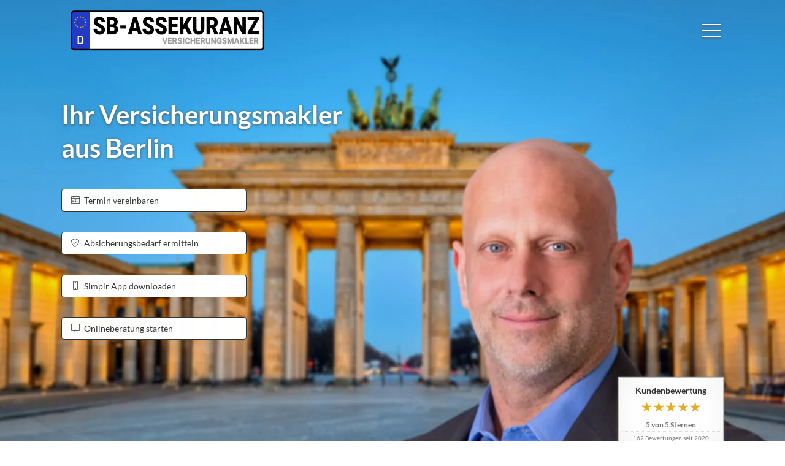

--- FILE ---
content_type: text/html; charset=Windows-1252
request_url: https://www.sb-assekuranz.de/bewertung-31301-p20103-o1087318.html
body_size: 8781
content:
<!DOCTYPE html>
<html lang="de" itemscope itemtype="https://schema.org/WebPage">
<head>
<meta http-equiv="Content-Type" content="text/html; charset=Windows-1252" />
<title>SB-Assekuranz.de Versicherungsmakler - Inh. Sven Blickensdorf</title>

<meta name="description" content="Startseite">
<meta name="keywords" content="Sven Blickensdorf, Versicherung, Vergleiche, Krankenversicherung, Tierversicherung, Hausratversicherung, Ausfalldeckung, Gebäudeversicherung, Kfz-Versicherung, Autoversicherung, Geschäftsversicherung, Gewerbeversicherung, PHV">
<meta name="referrer" content="strict-origin-when-cross-origin"><meta name="viewport" content="width=device-width, initial-scale=1 maximum-scale=1">
<meta name="generator" content="cm Homepage-Baukasten">
<!--[if IE]><meta http-equiv="X-UA-Compatible" content="IE=edge" /><![endif]-->
<link href="/content/minified.css.php?user=3216&landingpage=0&data=[base64]" rel="stylesheet" type="text/css" media="all"><link href="/content/minified.css.php?user=3216&landingpage=0&data=[base64]%3D" rel="stylesheet" type="text/css" media="all"><link href="/content/minified.css.php?user=3216&landingpage=0&data=W3sidCI6MiwiaSI6MjcsInAiOnsidXNlciI6MzIxNiwibGFuZGluZ3BhZ2UiOjAsImNhY2hpbmdfdGltZSI6IiIsInNhdmVfdGltZSI6MTY0NjEyOTI0Nn0sImMiOiI3NDU1MDcyMyJ9XQ%3D%3D" rel="stylesheet" type="text/css" media="all"><link rel="canonical" href="https://www.sb-assekuranz.de/home-p20103-o1087318.html"><meta property="og:url" content="https://www.sb-assekuranz.de/home-p20103-o1087318.html"><meta property="og:locale" content="de_DE"><meta property="og:type" content="website"><meta itemprop="name" content="SB-ASSEKURANZ &ndash; Sven Blickensdorf"><meta property="og:title" content="SB-Assekuranz.de Versicherungsmakler - Inh. Sven Blickensdorf"><meta property="og:description" content="Startseite"><meta property="og:image" content="https://content.digidor.de/content/images/facebook-standard.jpg"><meta property="og:image:width" content="600"><meta property="og:image:height" content="315"><link rel="icon" href="/content/pages/3216/favicon.png" sizes="48x48" type="image/png"><link rel="apple-touch-icon" href="/content/pages/3216/apple-touch-icon.png">
<script data-ehcookieblocker-obligatory>
var googleMapsArray = [];
	var dontPlaceSubmenu = 1;

</script>
<script src="/content/js/minified.js.php?user=3216&landingpage=0&data=[base64]" charset="UTF-8" data-ehcookieblocker-obligatory></script><script src="/eh-content/empty.html" charset="UTF-8" data-ehcookieblocker="chat" type="text/plaintext" data-ehcookieblocker-src="https://userlike-cdn-widgets.s3-eu-west-1.amazonaws.com/58cbae5c9d3e95e7684a4c9640f8c09b22647c2e57960661459a8e8598c5dce3.js?v="></script>
<!--USER:3216--></head>

<body class=" designtemplate199 motif-1 show_logo resp page-31301 mainparent-page-0 parent-page-0 detailview first_element_designstage ">
<div class="bt_skip_to_contentcontainer" style="position: fixed; top: -1000px;"><a href="#contentcontainer" class="submitbutton">direkt zum Seiteninhalt</a></div><div id="centercontainer" class=""><div id="pagewrap"><!--NEW_SIDEBAR_placeholder--><div id="pagecontainer"><div class="element_wrapper wrap_header"><div id="menutoggle"></div><div class="element_wrapper wrap_menu"><nav class="new_menu"><ul role="menubar" id="menu" class="menutype4 responsive_dontslide"><li role="none" class="menuitemactive firstitem" id="page-31301"><a role="menuitem" id="page-31301-link" aria-label="HOME" href="home.html"><span class="icon-home6"></span>HOME</a><span class="submenutoggle"></span></li><li role="none" class="menuitem" id="page-703863"><a role="menuitem" id="page-703863-link" aria-label="VERSICHERN - RECHNEN & VERGLEICHEN" href="versichern.html" onclick="return false"><span class="icon-shield-check"></span>VERSICHERN - RECHNEN & VERGLEICHEN</a><span class="submenutoggle"></span><ul role="menu" aria-labelledby="page-703863-link"><li role="none" class="menusubitem firstitem" id="page-703872"><a role="menuitem" id="page-703872-link" aria-label="KFZ / BOOT" href="kfz__boot-703872.html" onclick="return false">KFZ / BOOT</a><span class="submenutoggle"></span><ul role="menu" aria-labelledby="page-703872-link"><li role="none" class="menusubitem firstitem" id="page-703873"><a role="menuitem" id="page-703873-link" aria-label="Autoversicherung" href="autoversicherung.html"><span class="icon-car"></span>Auto­ver­si­che­rung</a><span class="submenutoggle"></span></li><li role="none" class="menusubitem" id="page-703874"><a role="menuitem" id="page-703874-link" aria-label="Motorradversicherung" href="motorradversicherung.html">Motor­rad­ver­sicherung</a><span class="submenutoggle"></span></li><li role="none" class="menusubitem" id="page-704311"><a role="menuitem" id="page-704311-link" aria-label="LKW Versicherung" href="lkw_versicherung-704311.html">LKW Versicherung</a><span class="submenutoggle"></span></li><li role="none" class="menusubitem" id="page-704312"><a role="menuitem" id="page-704312-link" aria-label="Kfz-Flottenversicherung" href="kfzflottenversicherung-704312.html">Kfz-Flottenversicherung</a><span class="submenutoggle"></span></li><li role="none" class="menusubitem" id="page-703875"><a role="menuitem" id="page-703875-link" aria-label="Anhängerversicherung" href="anhaengerversicherung.html">Anhängerversicherung</a><span class="submenutoggle"></span></li><li role="none" class="menusubitem" id="page-703877"><a role="menuitem" id="page-703877-link" aria-label="Wohnmobilversicherung" href="wohnmobilversicherung.html">Wohnmobilversicherung</a><span class="submenutoggle"></span></li><li role="none" class="menusubitem" id="page-703878"><a role="menuitem" id="page-703878-link" aria-label="Wohnwagenversicherung" href="wohnwagenversicherung.html">Wohnwagenversicherung</a><span class="submenutoggle"></span></li><li role="none" class="menusubitem" id="page-703876"><a role="menuitem" id="page-703876-link" aria-label="Mopedversicherung" href="mopedversicherung.html">Mopedversicherung</a><span class="submenutoggle"></span></li><li role="none" class="menusubitem lastitem" id="page-704247"><a role="menuitem" id="page-704247-link" aria-label="Bootversicherung" href="bootversicherung-704247.html">Bootversicherung</a><span class="submenutoggle"></span></li></ul></li><li role="none" class="menusubitem" id="page-703887"><a role="menuitem" id="page-703887-link" aria-label="HAUS & WOHNUNG" href="haus-und-wohnung.html" onclick="return false">HAUS & WOHNUNG</a><span class="submenutoggle"></span><ul role="menu" aria-labelledby="page-703887-link"><li role="none" class="menusubitem firstitem" id="page-703888"><a role="menuitem" id="page-703888-link" aria-label="Hausratversicherung" href="hausratversicherung-703888.html">Haus­rat­ver­si­che­rung</a><span class="submenutoggle"></span></li><li role="none" class="menusubitem" id="page-703889"><a role="menuitem" id="page-703889-link" aria-label="Gebäudeversicherung" href="gebaeudeversicherung.html">Gebäudeversicherung</a><span class="submenutoggle"></span></li><li role="none" class="menusubitem" id="page-703890"><a role="menuitem" id="page-703890-link" aria-label="Photovoltaikversicherung" href="photovoltaikversicherung.html">Photo­voltaik­ver­si­che­rung</a><span class="submenutoggle"></span></li><li role="none" class="menusubitem" id="page-703891"><a role="menuitem" id="page-703891-link" aria-label="Bauherrenhaftpflicht" href="bauherrenhaftpflicht.html">Bau­herren­haft­pflicht</a><span class="submenutoggle"></span></li><li role="none" class="menusubitem" id="page-703892"><a role="menuitem" id="page-703892-link" aria-label="Feuerrohbauversicherung" href="feuerrohbauversicherung.html">Feuerrohbauversicherung</a><span class="submenutoggle"></span></li><li role="none" class="menusubitem" id="page-703893"><a role="menuitem" id="page-703893-link" aria-label="Bauleistungsversicherung" href="bauleistungsversicherung.html">Bauleistungsversicherung</a><span class="submenutoggle"></span></li><li role="none" class="menusubitem" id="page-703894"><a role="menuitem" id="page-703894-link" aria-label="Haus- und Grund-Haftpflicht" href="haus-und-grund-haftpflicht.html">Haus- und Grund-Haft­pflicht</a><span class="submenutoggle"></span></li><li role="none" class="menusubitem lastitem" id="page-703895"><a role="menuitem" id="page-703895-link" aria-label="Gewässerschadenhaftpflicht" href="gewaesserschadenhaftpflicht.html">Gewässerschadenhaftpflicht</a><span class="submenutoggle"></span></li></ul></li><li role="none" class="menusubitem" id="page-703879"><a role="menuitem" id="page-703879-link" aria-label="HAFTUNG, RECHT & FREIZEIT" href="haftung_recht_freizeit.html" onclick="return false">HAFTUNG, RECHT & FREIZEIT</a><span class="submenutoggle"></span><ul role="menu" aria-labelledby="page-703879-link"><li role="none" class="menusubitem firstitem" id="page-703880"><a role="menuitem" id="page-703880-link" aria-label="Privathaftpflichtversicherung" href="privathaftpflichtversicherung.html">Privathaftpflichtversicherung</a><span class="submenutoggle"></span></li><li role="none" class="menusubitem" id="page-704260"><a role="menuitem" id="page-704260-link" aria-label="Hundehalterhaftpflicht" href="hundehalterhaftpflicht-704260.html">Hunde­halter­haft­pflicht</a><span class="submenutoggle"></span></li><li role="none" class="menusubitem" id="page-704261"><a role="menuitem" id="page-704261-link" aria-label="Pferdehaftpflicht" href="pferdehaftpflicht-704261.html">Pferdehaftpflicht</a><span class="submenutoggle"></span></li><li role="none" class="menusubitem" id="page-704264"><a role="menuitem" id="page-704264-link" aria-label="Gewässerschadenhaftpflicht" href="gewaesserschadenhaftpflicht-704264.html">Gewässerschadenhaftpflicht</a><span class="submenutoggle"></span></li><li role="none" class="menusubitem" id="page-704265"><a role="menuitem" id="page-704265-link" aria-label="Haus- und Grundbesitzerhaftpflicht" href="haus_und_grundbesitzerhaftpflicht-704265.html">Haus- und Grundbesitzerhaftpflicht</a><span class="submenutoggle"></span></li><li role="none" class="menusubitem" id="page-704266"><a role="menuitem" id="page-704266-link" aria-label="Veranstaltungshaftpflicht" href="veranstaltungshaftpflicht-704266.html">Veranstaltungshaftpflicht</a><span class="submenutoggle"></span></li><li role="none" class="menusubitem" id="page-703881"><a role="menuitem" id="page-703881-link" aria-label="Jagdhaftpflicht" href="jagdhaftpflicht.html">Jagdhaftpflicht</a><span class="submenutoggle"></span></li><li role="none" class="menusubitem" id="page-703882"><a role="menuitem" id="page-703882-link" aria-label="Lehrerhaftpflicht" href="lehrerhaftpflicht.html">Lehrerhaftpflicht</a><span class="submenutoggle"></span></li><li role="none" class="menusubitem" id="page-704263"><a role="menuitem" id="page-704263-link" aria-label="Bauherrenhaftpflicht" href="bauherrenhaftpflicht-704263.html">Bau­herren­haft­pflicht</a><span class="submenutoggle"></span></li><li role="none" class="menusubitem" id="page-704267"><a role="menuitem" id="page-704267-link" aria-label="Bauleistungsversicherung" href="bauleistungsversicherung-704267.html">Bauleistungsversicherung</a><span class="submenutoggle"></span></li><li role="none" class="menusubitem" id="page-703883"><a role="menuitem" id="page-703883-link" aria-label="Rechtsschutzversicherung" href="rechtsschutzversicherung-703883.html">Rechts­schutz­ver­si­che­rung</a><span class="submenutoggle"></span></li><li role="none" class="menusubitem" id="page-703885"><a role="menuitem" id="page-703885-link" aria-label="Reiseversicherung" href="reiseversicherung-703885.html">Reiseversicherung</a><span class="submenutoggle"></span></li><li role="none" class="menusubitem" id="page-703886"><a role="menuitem" id="page-703886-link" aria-label="Unfallversicherung" href="unfallversicherung-703886.html">Unfall­ver­si­che­rung</a><span class="submenutoggle"></span></li><li role="none" class="menusubitem lastitem" id="page-703884"><a role="menuitem" id="page-703884-link" aria-label="Bootsversicherungen" href="bootsversicherungen.html">Bootsversicherungen</a><span class="submenutoggle"></span></li></ul></li><li role="none" class="menusubitem" id="page-703864"><a role="menuitem" id="page-703864-link" aria-label="GESUNDHEIT" href="gesundheit.html" onclick="return false">GESUNDHEIT</a><span class="submenutoggle"></span><ul role="menu" aria-labelledby="page-703864-link"><li role="none" class="menusubitem firstitem" id="page-703865"><a role="menuitem" id="page-703865-link" aria-label="Private Krankenversicherung" href="private-krankenversicherung.html">Private Kranken­ver­si­che­rung</a><span class="submenutoggle"></span></li><li role="none" class="menusubitem" id="page-703868"><a role="menuitem" id="page-703868-link" aria-label="Zusatzvers. - Zahnzusatz" href="zusatzvers__zahnzusatz-703868.html">Zusatzvers. - Zahnzusatz</a><span class="submenutoggle"></span></li><li role="none" class="menusubitem" id="page-703866"><a role="menuitem" id="page-703866-link" aria-label="Zusatzvers. - Stationär / Krankenhaus" href="zusatzvers__stationaer__krankenhaus-703866.html">Zusatzvers. - Stationär / Krankenhaus</a><span class="submenutoggle"></span></li><li role="none" class="menusubitem" id="page-703949"><a role="menuitem" id="page-703949-link" aria-label="Zusatzvers. - Ambulant / Heilpraktiker, Sehhilfen & Vorsorge" href="zusatzvers__ambulant__heilpraktiker_sehhilfen__vorsorge-703949.html">Zusatzvers. - Ambulant / Heilpraktiker, Sehhilfen & Vorsorge</a><span class="submenutoggle"></span></li><li role="none" class="menusubitem" id="page-703870"><a role="menuitem" id="page-703870-link" aria-label="Zusatzvers. - Krankenhaustagegeld" href="krankenhaustagegeld.html">Zusatzvers. - Krankenhaustagegeld</a><span class="submenutoggle"></span></li><li role="none" class="menusubitem" id="page-703871"><a role="menuitem" id="page-703871-link" aria-label="Zusatzvers. - Krankentagegeld" href="krankentagegeld.html">Zusatzvers. - Krankentagegeld</a><span class="submenutoggle"></span></li><li role="none" class="menusubitem" id="page-703869"><a role="menuitem" id="page-703869-link" aria-label="Auslandskranken" href="auslandskranken-703869.html">Auslandskranken</a><span class="submenutoggle"></span></li><li role="none" class="menusubitem" id="page-703953"><a role="menuitem" id="page-703953-link" aria-label="Pflegeversicherung" href="pflegeversicherung-703953.html">Pflege­ver­si­che­rung</a><span class="submenutoggle"></span></li><li role="none" class="menusubitem" id="page-704249"><a role="menuitem" id="page-704249-link" aria-label="Unfallversicherung" href="unfallversicherung-704249.html">Unfall­ver­si­che­rung</a><span class="submenutoggle"></span></li><li role="none" class="menusubitem lastitem" id="page-703867"><a role="menuitem" id="page-703867-link" aria-label="GKV-Vergleich" href="gesetzliche-krankenversicherung.html">GKV-Vergleich</a><span class="submenutoggle"></span></li></ul></li><li role="none" class="menusubitem" id="page-703908"><a role="menuitem" id="page-703908-link" aria-label="ARBEITSKRAFT" href="arbeitskraft.html" onclick="return false">ARBEITSKRAFT</a><span class="submenutoggle"></span><ul role="menu" aria-labelledby="page-703908-link"><li role="none" class="menusubitem firstitem" id="page-703909"><a role="menuitem" id="page-703909-link" aria-label="Berufsunfähigkeitsversicherung" href="berufsunfaehigkeitsversicherung-703909.html">Berufsunfähigkeitsversicherung</a><span class="submenutoggle"></span></li><li role="none" class="menusubitem" id="page-703910"><a role="menuitem" id="page-703910-link" aria-label="Grundfähigkeitsversicherung" href="grundfaehigkeitsversicherung-703910.html">Grundfähigkeitsversicherung</a><span class="submenutoggle"></span></li><li role="none" class="menusubitem" id="page-703912"><a role="menuitem" id="page-703912-link" aria-label="Schwere Krankheiten" href="schwere-krankheiten.html">Schwe­re Krank­hei­ten</a><span class="submenutoggle"></span></li><li role="none" class="menusubitem lastitem" id="page-704293"><a role="menuitem" id="page-704293-link" aria-label="Unfallversicherung" href="unfallversicherung-704293.html">Unfall­ver­si­che­rung</a><span class="submenutoggle"></span></li></ul></li><li role="none" class="menusubitem" id="page-703896"><a role="menuitem" id="page-703896-link" aria-label="TIER-VERSICHERUNG" href="tiere.html" onclick="return false">TIER-VERSICHERUNG</a><span class="submenutoggle"></span><ul role="menu" aria-labelledby="page-703896-link"><li role="none" class="menusubitem firstitem" id="page-703897"><a role="menuitem" id="page-703897-link" aria-label="Hundehalterhaftpflicht" href="tierhalterhaftpflicht.html">Hunde­halter­haft­pflicht</a><span class="submenutoggle"></span></li><li role="none" class="menusubitem" id="page-704297"><a role="menuitem" id="page-704297-link" aria-label="Hunde Kranken- / OP-Versicherung" href="hunde_kranken__opversicherung-704297.html">Hunde Kranken- / OP-Versicherung</a><span class="submenutoggle"></span></li><li role="none" class="menusubitem" id="page-704298"><a role="menuitem" id="page-704298-link" aria-label="Katzen Kranken- / OP-Versicherung" href="katzen_kranken__opversicherung-704298.html">Katzen Kranken- / OP-Versicherung</a><span class="submenutoggle"></span></li><li role="none" class="menusubitem" id="page-704296"><a role="menuitem" id="page-704296-link" aria-label="Pferdehaftpflicht" href="pferdehaftpflicht-704296.html">Pferdehaftpflicht</a><span class="submenutoggle"></span></li><li role="none" class="menusubitem" id="page-704299"><a role="menuitem" id="page-704299-link" aria-label="Pferde Krankenversicherung" href="pferde_krankenversicherung-704299.html">Pferde Kranken­ver­si­che­rung</a><span class="submenutoggle"></span></li><li role="none" class="menusubitem lastitem" id="page-704304"><a role="menuitem" id="page-704304-link" aria-label="Pferde OP-Versicherung" href="pferde_opversicherung-704304.html">Pferde OP-Versicherung</a><span class="submenutoggle"></span></li></ul></li><li role="none" class="menusubitem" id="page-704305"><a role="menuitem" id="page-704305-link" aria-label="VORSORGEN - LEBEN RENTE PFLEGE" href="vorsorgen__leben_rente_pflege-704305.html" onclick="return false">VORSORGEN - LEBEN RENTE PFLEGE</a><span class="submenutoggle"></span><ul role="menu" aria-labelledby="page-704305-link"><li role="none" class="menusubitem firstitem" id="page-703906"><a role="menuitem" id="page-703906-link" aria-label="Risikolebensversicherung" href="risikolebensversicherung-703906.html">Risiko­lebens­ver­si­che­rung</a><span class="submenutoggle"></span></li><li role="none" class="menusubitem" id="page-703907"><a role="menuitem" id="page-703907-link" aria-label="Sterbegeld" href="sterbegeld-703907.html">Ster­be­geld</a><span class="submenutoggle"></span></li><li role="none" class="menusubitem" id="page-704306"><a role="menuitem" id="page-704306-link" aria-label="Rentenversicherung" href="rentenversicherung-704306.html">Rentenversicherung</a><span class="submenutoggle"></span></li><li role="none" class="menusubitem" id="page-703905"><a role="menuitem" id="page-703905-link" aria-label="Rente gegen Einmalzahlung" href="rente-gegen-einmalzahlung.html">Rente gegen Einmal­zahlung</a><span class="submenutoggle"></span></li><li role="none" class="menusubitem" id="page-703904"><a role="menuitem" id="page-703904-link" aria-label="Fondsgebundene Rente" href="fondsgebundene-rentenversicherung.html">Fondsgebundene Rente</a><span class="submenutoggle"></span></li><li role="none" class="menusubitem" id="page-704316"><a role="menuitem" id="page-704316-link" aria-label="Pflegerente" href="pflegerente-704316.html">Pfle­ge­ren­te</a><span class="submenutoggle"></span></li><li role="none" class="menusubitem lastitem" id="page-704317"><a role="menuitem" id="page-704317-link" aria-label="Pflegeversicherung" href="pflegeversicherung-704317.html">Pflege­ver­si­che­rung</a><span class="submenutoggle"></span></li></ul></li><li role="none" class="menusubitem" id="page-704318"><a role="menuitem" id="page-704318-link" aria-label="GEWERBEVERSICHERUNG" href="gewerbeversicherung-704318.html" onclick="return false">GEWERBEVERSICHERUNG</a><span class="submenutoggle"></span><ul role="menu" aria-labelledby="page-704318-link"><li role="none" class="menusubitem firstitem" id="page-704319"><a role="menuitem" id="page-704319-link" aria-label="Betriebshaftpflichtversicherung" href="betriebshaftpflichtversicherung-704319.html">Betriebshaftpflichtversicherung</a><span class="submenutoggle"></span></li><li role="none" class="menusubitem" id="page-704322"><a role="menuitem" id="page-704322-link" aria-label="Gewerbe-Rechtsschutz" href="gewerberechtsschutz-704322.html">Gewerbe-Rechtsschutz</a><span class="submenutoggle"></span></li><li role="none" class="menusubitem" id="page-704320"><a role="menuitem" id="page-704320-link" aria-label="Betriebs-Inhaltsversicherung" href="betriebsinhaltsversicherung-704320.html">Betriebs-Inhaltsversicherung</a><span class="submenutoggle"></span></li><li role="none" class="menusubitem" id="page-704327"><a role="menuitem" id="page-704327-link" aria-label="Vermögensschaden-Haftpflicht" href="vermoegensschadenhaftpflicht-704327.html">Vermögensschaden-Haft­pflicht</a><span class="submenutoggle"></span></li><li role="none" class="menusubitem" id="page-704329"><a role="menuitem" id="page-704329-link" aria-label="Veranstalterhaftpflicht" href="veranstalterhaftpflicht-704329.html">Veranstalterhaftpflicht</a><span class="submenutoggle"></span></li><li role="none" class="menusubitem" id="page-704330"><a role="menuitem" id="page-704330-link" aria-label="Elektronikversicherung" href="elektronikversicherung-704330.html">Elektronikversicherung</a><span class="submenutoggle"></span></li><li role="none" class="menusubitem" id="page-704331"><a role="menuitem" id="page-704331-link" aria-label="Maschienenversicherung" href="maschienenversicherung-704331.html">Maschienenversicherung</a><span class="submenutoggle"></span></li><li role="none" class="menusubitem" id="page-704332"><a role="menuitem" id="page-704332-link" aria-label="Transportversicherung" href="transportversicherung-704332.html">Transportversicherung</a><span class="submenutoggle"></span></li><li role="none" class="menusubitem" id="page-704333"><a role="menuitem" id="page-704333-link" aria-label="Gebäudeversicherung" href="gebaeudeversicherung-704333.html">Gebäudeversicherung</a><span class="submenutoggle"></span></li><li role="none" class="menusubitem" id="page-704350"><a role="menuitem" id="page-704350-link" aria-label="Kautionsversicherung" href="kautionsversicherung-704350.html">Kautionsversicherung</a><span class="submenutoggle"></span></li><li role="none" class="menusubitem" id="page-704569"><a role="menuitem" id="page-704569-link" aria-label="CyberRisk-Absicherung für Betriebe" href="cyberriskabsicherung_fuer_betriebe-704569.html">CyberRisk-Absicherung für Betriebe</a><span class="submenutoggle"></span></li><li role="none" class="menusubitem" id="page-704568"><a role="menuitem" id="page-704568-link" aria-label="D&O Versicherung" href="do_versicherung-704568.html">D&O Versicherung</a><span class="submenutoggle"></span></li><li role="none" class="menusubitem" id="page-704337"><a role="menuitem" id="page-704337-link" aria-label="PKW Versicherung (Gewerblich)" href="pkw_versicherung_gewerblich-704337.html">PKW Versicherung (Gewerblich)</a><span class="submenutoggle"></span></li><li role="none" class="menusubitem" id="page-704340"><a role="menuitem" id="page-704340-link" aria-label="LKW Versicherung" href="lkw_versicherung-704340.html">LKW Versicherung</a><span class="submenutoggle"></span></li><li role="none" class="menusubitem" id="page-704344"><a role="menuitem" id="page-704344-link" aria-label="Anhänger-Versicherung" href="anhaengerversicherung-704344.html">Anhänger-Versicherung</a><span class="submenutoggle"></span></li><li role="none" class="menusubitem lastitem" id="page-704348"><a role="menuitem" id="page-704348-link" aria-label="KFZ Flottenversicherung" href="kfz_flottenversicherung-704348.html">KFZ Flottenversicherung</a><span class="submenutoggle"></span></li></ul></li><li role="none" class="menusubitem lastitem" id="page-703943"><a role="menuitem" id="page-703943-link" aria-label="STROM, GAS, DSL" href="strom_gas_dsl-703943.html" onclick="return false">STROM, GAS, DSL</a><span class="submenutoggle"></span><ul role="menu" aria-labelledby="page-703943-link"><li role="none" class="menusubitem firstitem" id="page-703944"><a role="menuitem" id="page-703944-link" aria-label="Strom" href="strom-703944.html">Strom</a><span class="submenutoggle"></span></li><li role="none" class="menusubitem" id="page-703945"><a role="menuitem" id="page-703945-link" aria-label="Gas" href="gas-703945.html">Gas</a><span class="submenutoggle"></span></li><li role="none" class="menusubitem lastitem" id="page-703946"><a role="menuitem" id="page-703946-link" aria-label="DSL" href="dsl-703946.html">DSL</a><span class="submenutoggle"></span></li></ul></li></ul></li><li role="none" class="menuitem" id="page-650072"><a role="menuitem" id="page-650072-link" aria-label="KUNDENBEWERTUNGEN" href="kundenbewertungen.html"><span class="icon-stars"></span>KUNDENBEWERTUNGEN</a><span class="submenutoggle"></span></li><li role="none" class="menuitem" id="page-31589"><a role="menuitem" id="page-31589-link" aria-label="SERVICE" href="service.html" onclick="return false"><span class="icon-bubbles"></span>SERVICE</a><span class="submenutoggle"></span><ul role="menu" aria-labelledby="page-31589-link"><li role="none" class="menusubitem firstitem" id="page-33360"><a role="menuitem" id="page-33360-link" aria-label="Persönliche Daten ändern" href="persoenliche_daten_aendern-33360.html">Persönliche Daten ändern</a><span class="submenutoggle"></span></li><li role="none" class="menusubitem" id="page-31598"><a role="menuitem" id="page-31598-link" aria-label="Schaden melden" href="schaden_melden-31598.html">Schaden melden</a><span class="submenutoggle"></span></li><li role="none" class="menusubitem" id="page-831986"><a role="menuitem" id="page-831986-link" aria-label="Kündigungshilfe" href="kuendigungshilfe-831986.html">Kündigungshilfe</a><span class="submenutoggle"></span></li><li role="none" class="menusubitem" id="page-707975"><a role="menuitem" id="page-707975-link" aria-label="Drohnen-Service" href="drohne.html">Drohnen-Service</a><span class="submenutoggle"></span></li><li role="none" class="menusubitem" id="page-33363"><a role="menuitem" id="page-33363-link" aria-label="KFZ-Unterlagen anfordern" href="kfzunterlagen_anfordern-33363.html">KFZ-Unterlagen anfordern</a><span class="submenutoggle"></span></li><li role="none" class="menusubitem" id="page-33362"><a role="menuitem" id="page-33362-link" aria-label="Bitte um Rückruf" href="bitte_um_rueckruf-33362.html">Bitte um Rückruf</a><span class="submenutoggle"></span></li><li role="none" class="menusubitem" id="page-33364"><a role="menuitem" id="page-33364-link" aria-label="Terminanfrage" href="terminanfrage-33364.html">Terminanfrage</a><span class="submenutoggle"></span></li><li role="none" class="menusubitem" id="page-222396"><a role="menuitem" id="page-222396-link" aria-label="Simplr-App" href="simplrapp-222396.html">Simplr-App</a><span class="submenutoggle"></span></li><li role="none" class="menusubitem" id="page-650593"><a role="menuitem" id="page-650593-link" aria-label="Absicherungsbedarf ermitteln" href="bedarfsanalyse.html">Absicherungsbedarf ermitteln</a><span class="submenutoggle"></span></li><li role="none" class="menusubitem" id="page-657287"><a role="menuitem" id="page-657287-link" aria-label="Finanz- u. Versicherungs-News" href="finanz_u_versicherungsnews-657287.html">Finanz- u. Versicherungs-News</a><span class="submenutoggle"></span></li><li role="none" class="menusubitem" id="page-33365"><a role="menuitem" id="page-33365-link" aria-label="Uns weiterempfehlen" href="uns_weiterempfehlen-33365.html">Uns weiterempfehlen</a><span class="submenutoggle"></span></li><li role="none" class="menusubitem lastitem" id="page-33500"><a role="menuitem" id="page-33500-link" aria-label="So finden Sie uns" href="so_finden_sie_uns-33500.html">So finden Sie uns</a><span class="submenutoggle"></span></li></ul></li><li role="none" class="menuitem lastitem" id="page-650073"><a role="menuitem" id="page-650073-link" aria-label="BERATUNG" href="https://aruna.br-idge.com/public/join-form.a" target="_blank"><span class="icon-screen"></span>BERATUNG</a><span class="submenutoggle"></span></li></ul></nav></div><header><div id="titleback"><div id="titlecontainer"><div class="sitetitle_img"><div class="indistyle logodrag_disabled"><a href="index.html"><img src="/content/pages/3216/logo.png?v=ec02ac9d" alt="Logo von SB-Assekuranz.de Versicherungsmakler - Inh. Sven Blickensdorf"></a></div></div><div class="pagetitle">HOME</div></div></div></header></div><div id="contentcontainer"><!--###maincontent### begin --><div class="element_wrapper wrap_cmod wrap_designstage first  fullsize mobile_fullsize show_responsive_desktop"><div id="cmod_1082783" class="cmod cmod_designstage  fullsize mobile_fullsize first show_responsive_desktop"><!--contentelement start--><div class="cmod_wrapper"><div class="designstage_type_image designstage_background_transition_fade with_light_text_shadow brightness_darker" id="designstage_element_41663"><div class="designstage_background" role="img" aria-label="Mann in Anzug vor dem Brandenburger Tor bei Dämmerung."></div><div class="designstage_text center"><h2 style="text-align: left;"><span style="color: #fff;">Ihr Ver­sicherungs­makler <br>aus Berlin<br></span></h2>
<p style="text-align: left;"><span style="color: #fff;"><a href="terminanfrage-33364.html" class="submitbutton discretebutton" data-open-firstinfo-overlay=" "><span class="mceNonEditable icon-calendar"> </span>Termin ver­ein­baren</a>     </span></p>
<p style="text-align: left;"><span style="color: #fff;"><a href="bedarfsanalyse.html" class="submitbutton discretebutton" data-open-firstinfo-overlay=" "><span class="mceNonEditable icon-shield-check"> </span>Absicherungsbedarf ermitteln</a></span></p>
<p style="text-align: left;"><span style="color: #fff;"><a href="simplrapp-222396.html" class="submitbutton discretebutton" data-open-firstinfo-overlay=" "><span class="mceNonEditable icon-mobile"> </span>Simplr App downloaden</a></span></p>
<p style="text-align: left;"><a href="https://aruna.br-idge.com/public/join-form.a" class="submitbutton discretebutton" data-open-firstinfo-overlay=" "><span class="mceNonEditable icon-screen"> </span>Onlineberatung starten</a></p>
<p style="text-align: right;"><a class="ratingSiegelA" href="https://www.sb-assekuranz.de/kundenbewertungen.html" data-open-firstinfo-overlay=" "><div class="rating_seal"><div class="rating_summary" vocab="https://schema.org/" typeof="Product"><span class="company" property="name">SB-ASSEKURANZ &ndash; Sven Blickensdorf</span><span property="brand" typeof="Brand"></span><span property="mpn" typeof="Text"></span><span property="sku" typeof="Text"></span><span property="review" typeof="Review"><span property="author" typeof="Person"><span class="rating_author_name" property="name">Anonym</span></span></span><div class="rating_entry">Kundenbewertung<div class="rating_stars" title="5.0 Sterne" style="background-position: 0px -200px;"></div></div><div class="rating_text" property="aggregateRating" typeof="AggregateRating"><div class="text_stars"><span property="ratingValue">5</span> von <span property="bestRating">5</span> Sternen</div><div class="text_count"><span property="reviewCount">162</span> Bewertungen seit 2020</div></div></div></div> </a></p></div></div><div class="designstage_type_image designstage_background_transition_fade with_light_text_shadow brightness_darker" id="designstage_element_41664"><div class="designstage_background"></div><div class="designstage_text center"><h2 style="text-align: left;"><span style="color: #fff;">Ihr Ver­sicherungs­makler <br>aus Berlin<br></span></h2>
<p style="text-align: left;"><span style="color: #fff;"><a href="terminanfrage-33364.html" class="submitbutton discretebutton" data-open-firstinfo-overlay=" "><span class="mceNonEditable icon-calendar"> </span>Termin ver­ein­baren</a>     </span></p>
<p style="text-align: left;"><span style="color: #fff;"><a href="bedarfsanalyse.html" class="submitbutton discretebutton" data-open-firstinfo-overlay=" "><span class="mceNonEditable icon-shield-check"> </span>Absicherungsbedarf ermitteln</a></span></p>
<p style="text-align: left;"><span style="color: #fff;"><a href="simplrapp-222396.html" class="submitbutton discretebutton" data-open-firstinfo-overlay=" "><span class="mceNonEditable icon-mobile"> </span>Simplr App downloaden</a></span></p>
<p style="text-align: left;"><a href="https://aruna.br-idge.com/public/join-form.a" class="submitbutton discretebutton" data-open-firstinfo-overlay=" "><span class="mceNonEditable icon-screen"> </span>Onlineberatung starten</a></p>
<p style="text-align: right;"><a class="ratingSiegelA" href="https://www.sb-assekuranz.de/kundenbewertungen.html" data-open-firstinfo-overlay=" "><div class="rating_seal"><div class="rating_summary" vocab="https://schema.org/" typeof="Product"><span class="company" property="name">SB-ASSEKURANZ &ndash; Sven Blickensdorf</span><span property="brand" typeof="Brand"></span><span property="mpn" typeof="Text"></span><span property="sku" typeof="Text"></span><span property="review" typeof="Review"><span property="author" typeof="Person"><span class="rating_author_name" property="name">Anonym</span></span></span><div class="rating_entry">Kundenbewertung<div class="rating_stars" title="5.0 Sterne" style="background-position: 0px -200px;"></div></div><div class="rating_text" property="aggregateRating" typeof="AggregateRating"><div class="text_stars"><span property="ratingValue">5</span> von <span property="bestRating">5</span> Sternen</div><div class="text_count"><span property="reviewCount">162</span> Bewertungen seit 2020</div></div></div></div> </a></p></div></div></div><hr><!--contentelement end--></div></div><div class="element_wrapper wrap_cmod wrap_designstage first  fullsize mobile_fullsize show_responsive_mobile"><div id="cmod_1083217" class="cmod cmod_designstage  fullsize mobile_fullsize first show_responsive_mobile"><!--contentelement start--><div class="cmod_wrapper"><div class="designstage_type_image designstage_background_transition_ with_light_text_shadow brightness_darker" id="designstage_element_41678"><div class="designstage_background"></div><div class="designstage_text center"><h2 style="text-align: center;"><span style="color: #fff;">Ihr Ver­sicherungs­makler <br>aus Berlin<br></span></h2>
<p style="text-align: center;"><span style="color: #fff;"><a href="terminanfrage-33364.html" class="submitbutton discretebutton" data-open-firstinfo-overlay=" "><span class="mceNonEditable icon-calendar"> </span>Termin ver­ein­baren</a><br></span></p>
<p style="text-align: center;"><span style="color: #fff;"><a href="bedarfsanalyse.html" class="submitbutton discretebutton" data-open-firstinfo-overlay=" "><span class="mceNonEditable icon-shield-check"> </span>Absicherungsbedarf ermitteln</a></span></p>
<p style="text-align: center;"><span style="color: #fff;"><a href="simplrapp-222396.html" class="submitbutton discretebutton" data-open-firstinfo-overlay=" "><span class="mceNonEditable icon-mobile"> </span>Simplr App downloaden</a></span></p>
<p style="text-align: center;"><a href="https://aruna.br-idge.com/public/join-form.a" class="submitbutton discretebutton" data-open-firstinfo-overlay=" "><span class="mceNonEditable icon-screen"> </span>Onlineberatung starten</a></p>
<p style="text-align: center;"><a class="ratingSiegelA" href="https://www.sb-assekuranz.de/kundenbewertungen.html" data-open-firstinfo-overlay=" "><div class="rating_seal"><div class="rating_summary" vocab="https://schema.org/" typeof="Product"><span class="company" property="name">SB-ASSEKURANZ &ndash; Sven Blickensdorf</span><span property="brand" typeof="Brand"></span><span property="mpn" typeof="Text"></span><span property="sku" typeof="Text"></span><span property="review" typeof="Review"><span property="author" typeof="Person"><span class="rating_author_name" property="name">Anonym</span></span></span><div class="rating_entry">Kundenbewertung<div class="rating_stars" title="5.0 Sterne" style="background-position: 0px -200px;"></div></div><div class="rating_text" property="aggregateRating" typeof="AggregateRating"><div class="text_stars"><span property="ratingValue">5</span> von <span property="bestRating">5</span> Sternen</div><div class="text_count"><span property="reviewCount">162</span> Bewertungen seit 2020</div></div></div></div> </a></p></div></div><div class="designstage_type_image designstage_background_transition_ with_light_text_shadow brightness_darker" id="designstage_element_41679"><div class="designstage_background" role="img" aria-label="Goldene Siegessäule in Berlin bei Nacht, umgeben von Bäumen und beleuchtetem Himmel."></div><div class="designstage_text center"><h2 style="text-align: center;"><span style="color: #fff;">Ihr Ver­sicherungs­makler <br>aus Berlin<br></span></h2>
<p style="text-align: center;"><span style="color: #fff;"><a href="terminanfrage-33364.html" class="submitbutton discretebutton" data-open-firstinfo-overlay=" "><span class="mceNonEditable icon-calendar"> </span>Termin ver­ein­baren</a><br></span></p>
<p style="text-align: center;"><span style="color: #fff;"><a href="bedarfsanalyse.html" class="submitbutton discretebutton" data-open-firstinfo-overlay=" "><span class="mceNonEditable icon-shield-check"> </span>Absicherungsbedarf ermitteln</a></span></p>
<p style="text-align: center;"><span style="color: #fff;"><a href="simplrapp-222396.html" class="submitbutton discretebutton" data-open-firstinfo-overlay=" "><span class="mceNonEditable icon-mobile"> </span>Simplr App downloaden</a></span></p>
<p style="text-align: center;"><a href="https://aruna.br-idge.com/public/join-form.a" class="submitbutton discretebutton" data-open-firstinfo-overlay=" "><span class="mceNonEditable icon-screen"> </span>Onlineberatung starten</a></p>
<p style="text-align: center;"><a class="ratingSiegelA" href="https://www.sb-assekuranz.de/kundenbewertungen.html" data-open-firstinfo-overlay=" "><div class="rating_seal"><div class="rating_summary" vocab="https://schema.org/" typeof="Product"><span class="company" property="name">SB-ASSEKURANZ &ndash; Sven Blickensdorf</span><span property="brand" typeof="Brand"></span><span property="mpn" typeof="Text"></span><span property="sku" typeof="Text"></span><span property="review" typeof="Review"><span property="author" typeof="Person"><span class="rating_author_name" property="name">Anonym</span></span></span><div class="rating_entry">Kundenbewertung<div class="rating_stars" title="5.0 Sterne" style="background-position: 0px -200px;"></div></div><div class="rating_text" property="aggregateRating" typeof="AggregateRating"><div class="text_stars"><span property="ratingValue">5</span> von <span property="bestRating">5</span> Sternen</div><div class="text_count"><span property="reviewCount">162</span> Bewertungen seit 2020</div></div></div></div> </a></p></div></div></div><hr><!--contentelement end--></div></div><div class="element_wrapper wrap_cmod wrap_owncont "><div id="cmod_51349" class="cmod cmod_owncont headline_left_align"></div></div><div class="element_wrapper wrap_cmod wrap_contactbox "></div><div class="element_wrapper wrap_cmod wrap_catcher "></div><div class="element_wrapper wrap_cmod wrap_owncont "><div id="cmod_1092306" class="cmod cmod_owncont"></div></div><div class="element_wrapper wrap_cmod wrap_rating "><div id="cmod_1087318" class="cmod cmod_rating "><!--contentelement start--><h2>Das sagen unsere Kunden&colon;</h2><div class="h3">R.<span class="rating_city"> aus Dallgow-Döberitz</span><span class="rating_job">, Polizeibeamter</span><span class="rating_date"> am 14.03.2022:</span></div><p>Sehr gute Betreuung&comma;  kompetent  und hervorragender Service.</p><div class="rating_entries"><div class="rating_entry"><div class="rating_entry_name">Beratungskompetenz: </div><div class="rating_stars rating_stars_icons" title="5.0 Sterne"><span class="single_star star_full"></span><span class="single_star star_full"></span><span class="single_star star_full"></span><span class="single_star star_full"></span><span class="single_star star_full"></span></div></div><div class="rating_entry"><div class="rating_entry_name">Produktqualität: </div><div class="rating_stars rating_stars_icons" title="5.0 Sterne"><span class="single_star star_full"></span><span class="single_star star_full"></span><span class="single_star star_full"></span><span class="single_star star_full"></span><span class="single_star star_full"></span></div></div><div class="rating_entry"><div class="rating_entry_name">Servicequalität: </div><div class="rating_stars rating_stars_icons" title="5.0 Sterne"><span class="single_star star_full"></span><span class="single_star star_full"></span><span class="single_star star_full"></span><span class="single_star star_full"></span><span class="single_star star_full"></span></div></div><div class="rating_tags"><span class="title">Themen: </span>Versicherung</div></div><div class="rating_showmoreentries" style="text-align: left;"><a href="home.html#goto-1087318">« alle Bewertungen anzeigen</a></div><div class="rating_quality_hint"><a href="echtheit-von-bewertungen-31305-p5.html?onlycontent=1" data-overlay="#overlay_950" target="_blank">Echtheit von Bewertungen</a></div><hr><!--contentelement end--></div></div><div class="element_wrapper wrap_cmod wrap_owncont "><div id="cmod_1092304" class="cmod cmod_owncont"></div></div><div class="element_wrapper wrap_cmod wrap_owncont "><div id="cmod_1087319" class="cmod cmod_owncont"></div></div><div class="element_wrapper wrap_cmod wrap_redcont "><div id="cmod_1360722" class="cmod cmod_redcont"></div></div><div class="element_wrapper wrap_cmod wrap_redcont "><div id="cmod_1083197" class="cmod cmod_redcont"></div></div><div class="element_wrapper wrap_cmod wrap_form "></div><div class="element_wrapper wrap_socialmedia"><div class="socialmedia_bookmarks">Seite teilen: <a href="https://www.xing.com/app/user?op=share;url=http%3A%2F%2Fwww.sb-assekuranz.de%2Fhome-p20103-o1087318.html" target="abmw" onclick="window.open('', 'abmw', 'width=1000,height=610,scrollbars=yes, toolbar=no,status=no,resizable=no,menubar=no,location=no,directories=no,left='+((screen.width/2)-500)+',top='+((screen.height/2)-305))" class="socialmedia_bookmarks_xing" title="Teilen auf Xing"><span class="title">Teilen auf Xing</span></a><a href="whatsapp://send?text=http%3A%2F%2Fwww.sb-assekuranz.de%2Fhome-p20103-o1087318.html" target="_blank" class="socialmedia_bookmarks_whatsapp" title="Teilen mit WhatsApp"><span class="title">Teilen mit WhatsApp</span></a><a href="https://www.facebook.com/share.php?u=http%3A%2F%2Fwww.sb-assekuranz.de%2Fhome-p20103-o1087318.html" target="abmw" onclick="window.open('', 'abmw', 'width=650,height=310,scrollbars=yes, toolbar=no,status=no,resizable=no,menubar=no,location=no,directories=no,left='+((screen.width/2)-325)+',top='+((screen.height/2)-155))" class="socialmedia_bookmarks_fb" title="Teilen auf Facebook"><span class="title">Teilen auf Facebook</span></a><a href="http://twitter.com/share?url=http%3A%2F%2Fwww.sb-assekuranz.de%2Fhome-p20103-o1087318.html&related=Blickensdorf&lang=de&counturl=www.sb-assekuranz.de" target="abmw" onclick="window.open('', 'abmw', 'width=550,height=396,scrollbars=yes, toolbar=no,status=no,resizable=no,menubar=no,location=no,directories=no,left='+((screen.width/2)-225)+',top='+((screen.height/2)-198))" class="socialmedia_bookmarks_twitter" title="Teilen auf Twitter / X"><span class="title">Teilen auf Twitter / X</span></a></div></div><!--###maincontent### end --><div class="contentcontainer_endclear"></div></div><footer><div id="footercontainer"><div class="socialmedia_profile_footer_container"><a class="socialmedia_profile_bottom_fb" href="https://www.facebook.com/SBAssekuranz" target="_blank" title="Zum Facebook-Profil"><span class="title">Zum Facebook-Profil</span></a><a class="socialmedia_profile_bottom_instagram" href="https://www.instagram.com/sb_assekuranz/" target="_blank" title="Zum Instagram-Profil"><span class="title">Zum Instagram-Profil</span></a><a class="socialmedia_profile_bottom_whatsapp" href="https://wa.me/491721652057" target="_blank" title="WhatsApp-Nachricht senden"><span class="title">WhatsApp-Nachricht senden</span></a><a class="socialmedia_profile_bottom_twitter" href="https://twitter.com/#!/Blickensdorf" target="_blank" title="Zum Twitter / X-Profil"><span class="title">Zum Twitter / X-Profil</span></a><a class="socialmedia_profile_bottom_xing" href="https://www.xing.com/profile/Sven_Blickensdorf" target="_blank" title="Zum XING-Profil"><span class="title">Zum XING-Profil</span></a><a class="socialmedia_profile_bottom_linkedin" href="https://www.linkedin.com/in/blickensdorf/" target="_blank" title="Zum LinkedIn-Profil"><span class="title">Zum LinkedIn-Profil</span></a><a class="socialmedia_profile_bottom_googlemybusiness" href="https://goo.gl/maps/2c2Vixf6oJ1tuwZP6" target="_blank" title="Auf Google anzeigen"><span class="title">Auf Google anzeigen</span></a><a class="socialmedia_profile_bottom_email" href="mailto:?subject=Empfehlung%20von%20mir&body=Hallo%2C%0D%0A%0D%0Aich%20habe%20eine%20interessante%20Webseite%20zu%20Finanzthemen%20gefunden%3A%20%0D%0Awww.sb-assekuranz.de/home.html%0D%0A%0D%0A%0D%0AViele%20Gruesse" title="Per E-Mail empfehlen"><span class="title">Per E-Mail empfehlen</span></a></div><a href="impressum-31305.html" class="footerlink imprint" data-footerlink="imprint">Impressum</a><span class="dot"> · </span><a href="disclaimer-31305-p1.html" class="footerlink disclaimer" data-footerlink="disclaimer">Rechtliche Hinweise</a><span class="dot"> · </span><a href="datenschutz-0-p11.html" class="footerlink privacy" data-footerlink="privacy">Datenschutz</a><span class="dot"> · </span><a href="content/erstinformation-36221f6.pdf?v=1642393485" target="_blank" class="footerlink firstinfo" data-footerlink="firstinfo">Erstinformation</a><span class="dot"> · </span><a href="beschwerden-31305-p4.html" class="footerlink complaintmanagement" data-footerlink="complaintmanagement">Beschwerden</a><span class="dot"> · </span><a href="#" onclick="return digidor.cookieblocker.openCookieOverlay();" class="footerlink cookies" data-footerlink="cookies">Cookies</a>			
			<div id="cookie_warning_placeholder" class="cookie_warning_optin"></div>
			<div id="cookie_warning" class="cookie_warning_optin" data-cookieblocker-relevant-categories="other|maps|calc|chat">
				<div class="cookie_warning_inner">
					<div class="cookie_warning_text">
						Diese Website verwendet Cookies. Einige Cookies sind f&uuml;r den Betrieb der Website unbedingt erforderlich. Andere Cookies sind optional und erweitern den Funktionsumfang. Sie k&ouml;nnen Ihre Einwilligung jederzeit widerrufen. N&auml;here Informationen finden Sie in der <a href="datenschutz-0-p11.html#dse_cookies" class="dselink">Datenschutzerkl&auml;rung</a>.					</div>
					
					<a href="#" role="button" onclick="digidor.cookieblocker.activateCookiesWithCategoryOrDependend( 'all' ); digidor.cookieblocker.storeCookiesWithCategoryAndValidity( 'all', 365 ); return digidor.cookieblocker.maybeRefreshAfterCookieChange();" class="bt_cookie_warning_optin">alle Cookies erlauben</a>
					<a href="#" role="button" onclick="digidor.cookieblocker.activateCookiesWithCategoryOrDependend( 'none' ); return digidor.cookieblocker.storeCookiesWithCategoryAndValidity( 'none', 1 );" class="bt_cookie_warning_obligatory">nur notwendige Cookies</a>
					<a href="#" role="button" onclick="return digidor.cookieblocker.openCookieOverlay();" class="bt_cookie_warning_options">weitere Einstellungen</a>
					
										
				</div>
			</div>
			
			</div></footer></div><div class="use-bootstrap-v5" id="global_bootstrap_container"></div><div class="use-bootstrap-v5" id="modalContainer"></div></div></div><div id="tooltip"> </div><div class="overlay_white_480" id="overlay_480"><div class="contentWrap"></div></div><div class="overlay_white_480" id="overlay_480i"><div class="contentWrap"></div></div><div class="overlay_white_800" id="overlay_800"><div class="contentWrap"></div></div><div class="overlay_white_950" id="overlay_950"><div class="contentWrap"></div></div><div class="overlay_resize_800" id="overlay_resize_800"><div class="contentWrap"></div></div><div class="overlay_resize_950" id="overlay_resize_950"><div class="contentWrap"></div></div><div class="overlay_variable" id="overlay_variable"><div class="contentWrap"></div></div><div class="alert_mask" style="display: none;"><div class="alert_container" id="cmhp_alert"><div class="alert_content"></div><div class="alert_button"><a href="#" onclick="return hideAlert();" class="submitbutton">OK</a></div></div></div>
			
<script src="/eh-content/stat/track.php?mode=js&amp;user_id=3216" data-ehcookieblocker-obligatory></script>
<noscript><img src="/eh-content/stat/track.php?user_id=3216" alt="" width="1" height="1" /></noscript>


</body>
</html>

--- FILE ---
content_type: text/css
request_url: https://www.sb-assekuranz.de/content/minified.css.php?user=3216&landingpage=0&data=W3sidCI6MiwiaSI6MzAsInAiOnsidXNlciI6MzIxNiwibGFuZGluZ3BhZ2UiOjAsImNvbnRlbnRfb3duZXJfdXNlciI6MzIxNiwiZWxlbWVudF9pZCI6MTA4Mjc4Mywic2F2ZV90aW1lIjoxNzI5MTU3NTg3LCJjYWNoaW5nX3RpbWUiOiIifSwiYyI6IjBlODE3OGFhIn0seyJ0IjoyLCJpIjozMCwicCI6eyJ1c2VyIjozMjE2LCJsYW5kaW5ncGFnZSI6MCwiY29udGVudF9vd25lcl91c2VyIjozMjE2LCJlbGVtZW50X2lkIjoxMDgzMjE3LCJzYXZlX3RpbWUiOjE3MjkxNTc2MzksImNhY2hpbmdfdGltZSI6IiJ9LCJjIjoiMGU4MTc4YWEifV0%3D
body_size: 1847
content:
@charset "UTF-8";#cmod_1082783 .cmod_wrapper .designstage_type_image .designstage_background,#cmod_1082783 .cmod_wrapper .designstage_type_color .designstage_background,#cmod_1082783 .cmod_wrapper .designstage_type_composeimage .designstage_composeimagecontainer,#cmod_1082783 .cmod_wrapper .designstage_type_video .designstage_videocontainer{opacity:0;z-index:0;-webkit-backface-visibility:hidden;-webkit-animation-iteration-count:infinite;-webkit-animation-timing-function:linear;-webkit-animation-name:imageAnimation28065;-webkit-animation-duration:14s;-moz-animation-iteration-count:infinite;-moz-animation-timing-function:linear;-moz-animation-name:imageAnimation28065;-moz-animation-duration:14s;-o-animation-iteration-count:infinite;-o-animation-timing-function:linear;-o-animation-name:imageAnimation28065;-o-animation-duration:14s;-ms-animation-iteration-count:infinite;-ms-animation-timing-function:linear;-ms-animation-name:imageAnimation28065;-ms-animation-duration:14s;animation-iteration-count:infinite;animation-timing-function:linear;animation-name:imageAnimation28065;animation-duration:14s}#cmod_1082783 .cmod_wrapper .designstage_text{opacity:0;z-index:0;-webkit-animation-iteration-count:infinite;-webkit-animation-timing-function:linear;-webkit-animation-name:titleAnimation28065;-webkit-animation-duration:14s;-moz-animation-iteration-count:infinite;-moz-animation-timing-function:linear;-moz-animation-name:titleAnimation28065;-moz-animation-duration:14s;-o-animation-iteration-count:infinite;-o-animation-timing-function:linear;-o-animation-name:titleAnimation28065;-o-animation-duration:14s;-ms-animation-iteration-count:infinite;-ms-animation-timing-function:linear;-ms-animation-name:titleAnimation28065;-ms-animation-duration:14s;animation-iteration-count:infinite;animation-timing-function:linear;animation-name:titleAnimation28065;animation-duration:14s}#designstage_element_41663.with_bold_text_shadow div,#designstage_element_41663.with_bold_text_shadow a:not(.submitbutton,.bigsubmitbutton),#designstage_element_41663.with_bold_text_shadow a:not(.submitbutton,.bigsubmitbutton):hover,#designstage_element_41663.with_bold_text_shadow p,#designstage_element_41663.with_bold_text_shadow span:not(.mceNonEditable):not(a.submitbutton span):not(a.bigsubmitbutton span),#designstage_element_41663.with_bold_text_shadow h1,#designstage_element_41663.with_bold_text_shadow h2,#designstage_element_41663.with_bold_text_shadow h3,#designstage_element_41663.with_bold_text_shadow h4,#designstage_element_41663.with_bold_text_shadow h5,#designstage_element_41663.with_bold_text_shadow li,#designstage_element_41663.with_light_text_shadow div,#designstage_element_41663.with_light_text_shadow a:not(.submitbutton,.bigsubmitbutton),#designstage_element_41663.with_light_text_shadow a:not(.submitbutton,.bigsubmitbutton):hover,#designstage_element_41663.with_light_text_shadow p,#designstage_element_41663.with_light_text_shadow span:not(.mceNonEditable):not(a.submitbutton span):not(a.bigsubmitbutton span),#designstage_element_41663.with_light_text_shadow h1,#designstage_element_41663.with_light_text_shadow h2,#designstage_element_41663.with_light_text_shadow h3,#designstage_element_41663.with_light_text_shadow h4,#designstage_element_41663.with_light_text_shadow h5,#designstage_element_41663.with_light_text_shadow li{color:#fff}#designstage_element_41663 .designstage_milkyglass div,#designstage_element_41663 .designstage_milkyglass a:not(.submitbutton,.bigsubmitbutton),#designstage_element_41663 .designstage_milkyglass a:not(.submitbutton,.bigsubmitbutton):hover,#designstage_element_41663 .designstage_milkyglass p,#designstage_element_41663 .designstage_milkyglass span:not(.mceNonEditable):not(a.submitbutton span):not(a.bigsubmitbutton span),#designstage_element_41663 .designstage_milkyglass h1,#designstage_element_41663 .designstage_milkyglass h2,#designstage_element_41663 .designstage_milkyglass h3,#designstage_element_41663 .designstage_milkyglass h4,#designstage_element_41663 .designstage_milkyglass h5,#designstage_element_41663 .designstage_milkyglass li,#designstage_element_41663 .designstage_milkyglass li:before{color:#333}#designstage_element_41663 .rating_seal .rating_summary .rating_entry{color:#333}#designstage_element_41663 .rating_seal .rating_summary .rating_text *{color:#777!important}#designstage_element_41663 .designstage_text,#designstage_element_41663 .designstage_background,#designstage_element_41663 .designstage_composeimagecontainer,#designstage_element_41663 .designstage_videocontainer{-webkit-animation-delay:0s;-moz-animation-delay:0s;-o-animation-delay:0s;-ms-animation-delay:0s;animation-delay:0s}#designstage_element_41663:not(.designstage_type_composeimage) .designstage_background:after,#designstage_element_41663 .designstage_composeimagecontainer:after,#designstage_element_41663 .designstage_videocontainer:after{box-sizing:border-box;content:"";position:absolute;top:0;right:0;bottom:0;left:0;z-index:3;background-color:rgba(0,0,0,.05)!important}#designstage_element_41663 .designstage_background{background-position:center center}.modernizr-no-webp #designstage_element_41663 .designstage_background{background-image:url(pages/3216/designstages/41663_2000_background.jpg?save_time=1729157587)}.modernizr-webp #designstage_element_41663 .designstage_background{background-image:url(pages/3216/designstages/41663_2000_background.webp?save_time=1729157587)}@media only screen and (max-width:1500px) and (max-height:771px){.modernizr-no-webp #designstage_element_41663 .designstage_background{background-image:url(pages/3216/designstages/41663_1500_background.jpg?save_time=1729157587)}.modernizr-webp #designstage_element_41663 .designstage_background{background-image:url(pages/3216/designstages/41663_1500_background.webp?save_time=1729157587)}}@media only screen and (max-width:1000px) and (max-height:514px){.modernizr-no-webp #designstage_element_41663 .designstage_background{background-image:url(pages/3216/designstages/41663_1000_background.jpg?save_time=1729157587)}.modernizr-webp #designstage_element_41663 .designstage_background{background-image:url(pages/3216/designstages/41663_1000_background.webp?save_time=1729157587)}}@media only screen and (max-width:500px) and (max-height:257px){.modernizr-no-webp #designstage_element_41663 .designstage_background{background-image:url(pages/3216/designstages/41663_500_background.jpg?save_time=1729157587)}.modernizr-webp #designstage_element_41663 .designstage_background{background-image:url(pages/3216/designstages/41663_500_background.webp?save_time=1729157587)}}#designstage_element_41664.with_bold_text_shadow div,#designstage_element_41664.with_bold_text_shadow a:not(.submitbutton,.bigsubmitbutton),#designstage_element_41664.with_bold_text_shadow a:not(.submitbutton,.bigsubmitbutton):hover,#designstage_element_41664.with_bold_text_shadow p,#designstage_element_41664.with_bold_text_shadow span:not(.mceNonEditable):not(a.submitbutton span):not(a.bigsubmitbutton span),#designstage_element_41664.with_bold_text_shadow h1,#designstage_element_41664.with_bold_text_shadow h2,#designstage_element_41664.with_bold_text_shadow h3,#designstage_element_41664.with_bold_text_shadow h4,#designstage_element_41664.with_bold_text_shadow h5,#designstage_element_41664.with_bold_text_shadow li,#designstage_element_41664.with_light_text_shadow div,#designstage_element_41664.with_light_text_shadow a:not(.submitbutton,.bigsubmitbutton),#designstage_element_41664.with_light_text_shadow a:not(.submitbutton,.bigsubmitbutton):hover,#designstage_element_41664.with_light_text_shadow p,#designstage_element_41664.with_light_text_shadow span:not(.mceNonEditable):not(a.submitbutton span):not(a.bigsubmitbutton span),#designstage_element_41664.with_light_text_shadow h1,#designstage_element_41664.with_light_text_shadow h2,#designstage_element_41664.with_light_text_shadow h3,#designstage_element_41664.with_light_text_shadow h4,#designstage_element_41664.with_light_text_shadow h5,#designstage_element_41664.with_light_text_shadow li{color:#fff}#designstage_element_41664 .designstage_milkyglass div,#designstage_element_41664 .designstage_milkyglass a:not(.submitbutton,.bigsubmitbutton),#designstage_element_41664 .designstage_milkyglass a:not(.submitbutton,.bigsubmitbutton):hover,#designstage_element_41664 .designstage_milkyglass p,#designstage_element_41664 .designstage_milkyglass span:not(.mceNonEditable):not(a.submitbutton span):not(a.bigsubmitbutton span),#designstage_element_41664 .designstage_milkyglass h1,#designstage_element_41664 .designstage_milkyglass h2,#designstage_element_41664 .designstage_milkyglass h3,#designstage_element_41664 .designstage_milkyglass h4,#designstage_element_41664 .designstage_milkyglass h5,#designstage_element_41664 .designstage_milkyglass li,#designstage_element_41664 .designstage_milkyglass li:before{color:#333}#designstage_element_41664 .rating_seal .rating_summary .rating_entry{color:#333}#designstage_element_41664 .rating_seal .rating_summary .rating_text *{color:#777!important}#designstage_element_41664 .designstage_text,#designstage_element_41664 .designstage_background,#designstage_element_41664 .designstage_composeimagecontainer,#designstage_element_41664 .designstage_videocontainer{-webkit-animation-delay:7s;-moz-animation-delay:7s;-o-animation-delay:7s;-ms-animation-delay:7s;animation-delay:7s}#designstage_element_41664:not(.designstage_type_composeimage) .designstage_background:after,#designstage_element_41664 .designstage_composeimagecontainer:after,#designstage_element_41664 .designstage_videocontainer:after{box-sizing:border-box;content:"";position:absolute;top:0;right:0;bottom:0;left:0;z-index:3;background-color:rgba(0,0,0,.05)!important}#designstage_element_41664 .designstage_background{background-position:center center}.modernizr-no-webp #designstage_element_41664 .designstage_background{background-image:url(pages/3216/designstages/41664_2000_background.jpg?save_time=1729157587)}.modernizr-webp #designstage_element_41664 .designstage_background{background-image:url(pages/3216/designstages/41664_2000_background.webp?save_time=1729157587)}@media only screen and (max-width:1500px) and (max-height:771px){.modernizr-no-webp #designstage_element_41664 .designstage_background{background-image:url(pages/3216/designstages/41664_1500_background.jpg?save_time=1729157587)}.modernizr-webp #designstage_element_41664 .designstage_background{background-image:url(pages/3216/designstages/41664_1500_background.webp?save_time=1729157587)}}@media only screen and (max-width:1000px) and (max-height:514px){.modernizr-no-webp #designstage_element_41664 .designstage_background{background-image:url(pages/3216/designstages/41664_1000_background.jpg?save_time=1729157587)}.modernizr-webp #designstage_element_41664 .designstage_background{background-image:url(pages/3216/designstages/41664_1000_background.webp?save_time=1729157587)}}@media only screen and (max-width:500px) and (max-height:257px){.modernizr-no-webp #designstage_element_41664 .designstage_background{background-image:url(pages/3216/designstages/41664_500_background.jpg?save_time=1729157587)}.modernizr-webp #designstage_element_41664 .designstage_background{background-image:url(pages/3216/designstages/41664_500_background.webp?save_time=1729157587)}}@-webkit-keyframes imageAnimation28065{0%{opacity:0}17%{opacity:1}50%{opacity:1}67%{opacity:0}100%{opacity:0}}@-webkit-keyframes titleAnimation28065{0%{opacity:1;z-index:1}50%{opacity:1;z-index:1}51%{opacity:0;z-index:0}100%{opacity:0;z-index:0}}@-moz-keyframes imageAnimation28065{0%{opacity:0}17%{opacity:1}50%{opacity:1}67%{opacity:0}100%{opacity:0}}@-moz-keyframes titleAnimation28065{0%{opacity:1;z-index:1}50%{opacity:1;z-index:1}51%{opacity:0;z-index:0}100%{opacity:0;z-index:0}}@-o-keyframes imageAnimation28065{0%{opacity:0}17%{opacity:1}50%{opacity:1}67%{opacity:0}100%{opacity:0}}@-o-keyframes titleAnimation28065{0%{opacity:1;z-index:1}50%{opacity:1;z-index:1}51%{opacity:0;z-index:0}100%{opacity:0;z-index:0}}@-ms-keyframes imageAnimation28065{0%{opacity:0}17%{opacity:1}50%{opacity:1}67%{opacity:0}100%{opacity:0}}@-ms-keyframes titleAnimation28065{0%{opacity:1;z-index:1}50%{opacity:1;z-index:1}51%{opacity:0;z-index:0}100%{opacity:0;z-index:0}}@keyframes imageAnimation28065{0%{opacity:0}17%{opacity:1}50%{opacity:1}67%{opacity:0}100%{opacity:0}}@keyframes titleAnimation28065{0%{opacity:1;z-index:1}50%{opacity:1;z-index:1}51%{opacity:0;z-index:0}100%{opacity:0;z-index:0}}#cmod_1083217 .cmod_wrapper .designstage_type_image .designstage_background,#cmod_1083217 .cmod_wrapper .designstage_type_color .designstage_background,#cmod_1083217 .cmod_wrapper .designstage_type_composeimage .designstage_composeimagecontainer,#cmod_1083217 .cmod_wrapper .designstage_type_video .designstage_videocontainer{opacity:0;z-index:0;-webkit-backface-visibility:hidden;-webkit-animation-iteration-count:infinite;-webkit-animation-timing-function:linear;-webkit-animation-name:imageAnimation28073;-webkit-animation-duration:14s;-moz-animation-iteration-count:infinite;-moz-animation-timing-function:linear;-moz-animation-name:imageAnimation28073;-moz-animation-duration:14s;-o-animation-iteration-count:infinite;-o-animation-timing-function:linear;-o-animation-name:imageAnimation28073;-o-animation-duration:14s;-ms-animation-iteration-count:infinite;-ms-animation-timing-function:linear;-ms-animation-name:imageAnimation28073;-ms-animation-duration:14s;animation-iteration-count:infinite;animation-timing-function:linear;animation-name:imageAnimation28073;animation-duration:14s}#cmod_1083217 .cmod_wrapper .designstage_text{opacity:0;z-index:0;-webkit-animation-iteration-count:infinite;-webkit-animation-timing-function:linear;-webkit-animation-name:titleAnimation28073;-webkit-animation-duration:14s;-moz-animation-iteration-count:infinite;-moz-animation-timing-function:linear;-moz-animation-name:titleAnimation28073;-moz-animation-duration:14s;-o-animation-iteration-count:infinite;-o-animation-timing-function:linear;-o-animation-name:titleAnimation28073;-o-animation-duration:14s;-ms-animation-iteration-count:infinite;-ms-animation-timing-function:linear;-ms-animation-name:titleAnimation28073;-ms-animation-duration:14s;animation-iteration-count:infinite;animation-timing-function:linear;animation-name:titleAnimation28073;animation-duration:14s}#designstage_element_41678.with_bold_text_shadow div,#designstage_element_41678.with_bold_text_shadow a:not(.submitbutton,.bigsubmitbutton),#designstage_element_41678.with_bold_text_shadow a:not(.submitbutton,.bigsubmitbutton):hover,#designstage_element_41678.with_bold_text_shadow p,#designstage_element_41678.with_bold_text_shadow span:not(.mceNonEditable):not(a.submitbutton span):not(a.bigsubmitbutton span),#designstage_element_41678.with_bold_text_shadow h1,#designstage_element_41678.with_bold_text_shadow h2,#designstage_element_41678.with_bold_text_shadow h3,#designstage_element_41678.with_bold_text_shadow h4,#designstage_element_41678.with_bold_text_shadow h5,#designstage_element_41678.with_bold_text_shadow li,#designstage_element_41678.with_light_text_shadow div,#designstage_element_41678.with_light_text_shadow a:not(.submitbutton,.bigsubmitbutton),#designstage_element_41678.with_light_text_shadow a:not(.submitbutton,.bigsubmitbutton):hover,#designstage_element_41678.with_light_text_shadow p,#designstage_element_41678.with_light_text_shadow span:not(.mceNonEditable):not(a.submitbutton span):not(a.bigsubmitbutton span),#designstage_element_41678.with_light_text_shadow h1,#designstage_element_41678.with_light_text_shadow h2,#designstage_element_41678.with_light_text_shadow h3,#designstage_element_41678.with_light_text_shadow h4,#designstage_element_41678.with_light_text_shadow h5,#designstage_element_41678.with_light_text_shadow li{color:#fff}#designstage_element_41678 .designstage_milkyglass div,#designstage_element_41678 .designstage_milkyglass a:not(.submitbutton,.bigsubmitbutton),#designstage_element_41678 .designstage_milkyglass a:not(.submitbutton,.bigsubmitbutton):hover,#designstage_element_41678 .designstage_milkyglass p,#designstage_element_41678 .designstage_milkyglass span:not(.mceNonEditable):not(a.submitbutton span):not(a.bigsubmitbutton span),#designstage_element_41678 .designstage_milkyglass h1,#designstage_element_41678 .designstage_milkyglass h2,#designstage_element_41678 .designstage_milkyglass h3,#designstage_element_41678 .designstage_milkyglass h4,#designstage_element_41678 .designstage_milkyglass h5,#designstage_element_41678 .designstage_milkyglass li,#designstage_element_41678 .designstage_milkyglass li:before{color:#333}#designstage_element_41678 .rating_seal .rating_summary .rating_entry{color:#333}#designstage_element_41678 .rating_seal .rating_summary .rating_text *{color:#777!important}#designstage_element_41678 .designstage_text,#designstage_element_41678 .designstage_background,#designstage_element_41678 .designstage_composeimagecontainer,#designstage_element_41678 .designstage_videocontainer{-webkit-animation-delay:0s;-moz-animation-delay:0s;-o-animation-delay:0s;-ms-animation-delay:0s;animation-delay:0s}#designstage_element_41678:not(.designstage_type_composeimage) .designstage_background:after,#designstage_element_41678 .designstage_composeimagecontainer:after,#designstage_element_41678 .designstage_videocontainer:after{box-sizing:border-box;content:"";position:absolute;top:0;right:0;bottom:0;left:0;z-index:3;background-color:rgba(0,0,0,.1)!important}#designstage_element_41678 .designstage_background{background-position:center center}.modernizr-no-webp .lazy_load_images #designstage_element_41678 .designstage_background{background-image:url(pages/3216/designstages/41678_2000_background.jpg?save_time=1729157639)}.modernizr-webp .lazy_load_images #designstage_element_41678 .designstage_background{background-image:url(pages/3216/designstages/41678_2000_background.webp?save_time=1729157639)}@media only screen and (max-width:1500px) and (max-height:771px){.modernizr-no-webp .lazy_load_images #designstage_element_41678 .designstage_background{background-image:url(pages/3216/designstages/41678_1500_background.jpg?save_time=1729157639)}.modernizr-webp .lazy_load_images #designstage_element_41678 .designstage_background{background-image:url(pages/3216/designstages/41678_1500_background.webp?save_time=1729157639)}}@media only screen and (max-width:1000px) and (max-height:514px){.modernizr-no-webp .lazy_load_images #designstage_element_41678 .designstage_background{background-image:url(pages/3216/designstages/41678_1000_background.jpg?save_time=1729157639)}.modernizr-webp .lazy_load_images #designstage_element_41678 .designstage_background{background-image:url(pages/3216/designstages/41678_1000_background.webp?save_time=1729157639)}}@media only screen and (max-width:500px) and (max-height:257px){.modernizr-no-webp .lazy_load_images #designstage_element_41678 .designstage_background{background-image:url(pages/3216/designstages/41678_500_background.jpg?save_time=1729157639)}.modernizr-webp .lazy_load_images #designstage_element_41678 .designstage_background{background-image:url(pages/3216/designstages/41678_500_background.webp?save_time=1729157639)}}#designstage_element_41679.with_bold_text_shadow div,#designstage_element_41679.with_bold_text_shadow a:not(.submitbutton,.bigsubmitbutton),#designstage_element_41679.with_bold_text_shadow a:not(.submitbutton,.bigsubmitbutton):hover,#designstage_element_41679.with_bold_text_shadow p,#designstage_element_41679.with_bold_text_shadow span:not(.mceNonEditable):not(a.submitbutton span):not(a.bigsubmitbutton span),#designstage_element_41679.with_bold_text_shadow h1,#designstage_element_41679.with_bold_text_shadow h2,#designstage_element_41679.with_bold_text_shadow h3,#designstage_element_41679.with_bold_text_shadow h4,#designstage_element_41679.with_bold_text_shadow h5,#designstage_element_41679.with_bold_text_shadow li,#designstage_element_41679.with_light_text_shadow div,#designstage_element_41679.with_light_text_shadow a:not(.submitbutton,.bigsubmitbutton),#designstage_element_41679.with_light_text_shadow a:not(.submitbutton,.bigsubmitbutton):hover,#designstage_element_41679.with_light_text_shadow p,#designstage_element_41679.with_light_text_shadow span:not(.mceNonEditable):not(a.submitbutton span):not(a.bigsubmitbutton span),#designstage_element_41679.with_light_text_shadow h1,#designstage_element_41679.with_light_text_shadow h2,#designstage_element_41679.with_light_text_shadow h3,#designstage_element_41679.with_light_text_shadow h4,#designstage_element_41679.with_light_text_shadow h5,#designstage_element_41679.with_light_text_shadow li{color:#fff}#designstage_element_41679 .designstage_milkyglass div,#designstage_element_41679 .designstage_milkyglass a:not(.submitbutton,.bigsubmitbutton),#designstage_element_41679 .designstage_milkyglass a:not(.submitbutton,.bigsubmitbutton):hover,#designstage_element_41679 .designstage_milkyglass p,#designstage_element_41679 .designstage_milkyglass span:not(.mceNonEditable):not(a.submitbutton span):not(a.bigsubmitbutton span),#designstage_element_41679 .designstage_milkyglass h1,#designstage_element_41679 .designstage_milkyglass h2,#designstage_element_41679 .designstage_milkyglass h3,#designstage_element_41679 .designstage_milkyglass h4,#designstage_element_41679 .designstage_milkyglass h5,#designstage_element_41679 .designstage_milkyglass li,#designstage_element_41679 .designstage_milkyglass li:before{color:#333}#designstage_element_41679 .rating_seal .rating_summary .rating_entry{color:#333}#designstage_element_41679 .rating_seal .rating_summary .rating_text *{color:#777!important}#designstage_element_41679 .designstage_text,#designstage_element_41679 .designstage_background,#designstage_element_41679 .designstage_composeimagecontainer,#designstage_element_41679 .designstage_videocontainer{-webkit-animation-delay:7s;-moz-animation-delay:7s;-o-animation-delay:7s;-ms-animation-delay:7s;animation-delay:7s}#designstage_element_41679:not(.designstage_type_composeimage) .designstage_background:after,#designstage_element_41679 .designstage_composeimagecontainer:after,#designstage_element_41679 .designstage_videocontainer:after{box-sizing:border-box;content:"";position:absolute;top:0;right:0;bottom:0;left:0;z-index:3;background-color:rgba(0,0,0,.1)!important}#designstage_element_41679 .designstage_background{background-position:center center}.modernizr-no-webp .lazy_load_images #designstage_element_41679 .designstage_background{background-image:url(pages/3216/designstages/41679_2000_background.jpg?save_time=1729157639)}.modernizr-webp .lazy_load_images #designstage_element_41679 .designstage_background{background-image:url(pages/3216/designstages/41679_2000_background.webp?save_time=1729157639)}@media only screen and (max-width:1500px) and (max-height:771px){.modernizr-no-webp .lazy_load_images #designstage_element_41679 .designstage_background{background-image:url(pages/3216/designstages/41679_1500_background.jpg?save_time=1729157639)}.modernizr-webp .lazy_load_images #designstage_element_41679 .designstage_background{background-image:url(pages/3216/designstages/41679_1500_background.webp?save_time=1729157639)}}@media only screen and (max-width:1000px) and (max-height:514px){.modernizr-no-webp .lazy_load_images #designstage_element_41679 .designstage_background{background-image:url(pages/3216/designstages/41679_1000_background.jpg?save_time=1729157639)}.modernizr-webp .lazy_load_images #designstage_element_41679 .designstage_background{background-image:url(pages/3216/designstages/41679_1000_background.webp?save_time=1729157639)}}@media only screen and (max-width:500px) and (max-height:257px){.modernizr-no-webp .lazy_load_images #designstage_element_41679 .designstage_background{background-image:url(pages/3216/designstages/41679_500_background.jpg?save_time=1729157639)}.modernizr-webp .lazy_load_images #designstage_element_41679 .designstage_background{background-image:url(pages/3216/designstages/41679_500_background.webp?save_time=1729157639)}}@-webkit-keyframes imageAnimation28073{0%{opacity:0}17%{opacity:1}50%{opacity:1}67%{opacity:0}100%{opacity:0}}@-webkit-keyframes titleAnimation28073{0%{opacity:1;z-index:1}50%{opacity:1;z-index:1}51%{opacity:0;z-index:0}100%{opacity:0;z-index:0}}@-moz-keyframes imageAnimation28073{0%{opacity:0}17%{opacity:1}50%{opacity:1}67%{opacity:0}100%{opacity:0}}@-moz-keyframes titleAnimation28073{0%{opacity:1;z-index:1}50%{opacity:1;z-index:1}51%{opacity:0;z-index:0}100%{opacity:0;z-index:0}}@-o-keyframes imageAnimation28073{0%{opacity:0}17%{opacity:1}50%{opacity:1}67%{opacity:0}100%{opacity:0}}@-o-keyframes titleAnimation28073{0%{opacity:1;z-index:1}50%{opacity:1;z-index:1}51%{opacity:0;z-index:0}100%{opacity:0;z-index:0}}@-ms-keyframes imageAnimation28073{0%{opacity:0}17%{opacity:1}50%{opacity:1}67%{opacity:0}100%{opacity:0}}@-ms-keyframes titleAnimation28073{0%{opacity:1;z-index:1}50%{opacity:1;z-index:1}51%{opacity:0;z-index:0}100%{opacity:0;z-index:0}}@keyframes imageAnimation28073{0%{opacity:0}17%{opacity:1}50%{opacity:1}67%{opacity:0}100%{opacity:0}}@keyframes titleAnimation28073{0%{opacity:1;z-index:1}50%{opacity:1;z-index:1}51%{opacity:0;z-index:0}100%{opacity:0;z-index:0}}

--- FILE ---
content_type: text/css
request_url: https://www.sb-assekuranz.de/content/minified.css.php?user=3216&landingpage=0&data=W3sidCI6MiwiaSI6MjcsInAiOnsidXNlciI6MzIxNiwibGFuZGluZ3BhZ2UiOjAsImNhY2hpbmdfdGltZSI6IiIsInNhdmVfdGltZSI6MTY0NjEyOTI0Nn0sImMiOiI3NDU1MDcyMyJ9XQ%3D%3D
body_size: 171
content:
@charset "UTF-8";:root{--dyndesign-color-1:#575757;--dyndesign-color-2:#181b29;--dyndesign-color-3:#888a94;--dyndesign-color-4:#fff;--dyndesign-color-5:#b3b3b5;--dyndesign-color-6:#393f61;--dyndesign-color-7:#393f61;--dyndesign-color-8:#333;--dyndesign-color-9:#233bc5;--dyndesign-color-10:#ccc}#titlecontainer .sitetitle{display:none}#cmod_1082783 .designstage_text a.submitbutton{width:270px;text-align:left}.rating_seal .rating_summary{float:right}